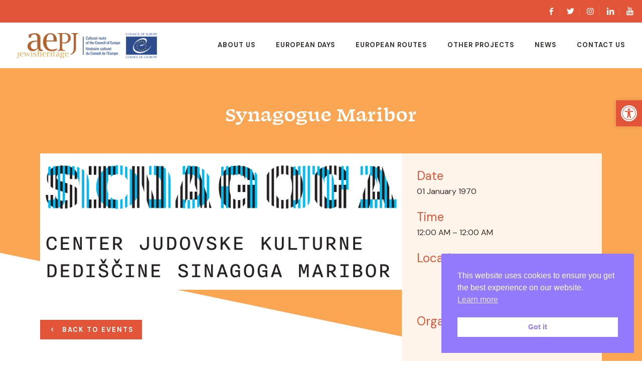

--- FILE ---
content_type: text/css
request_url: https://jewisheritage.org/wp-content/plugins/team-press/css/style-list.css?ver=6.9
body_size: 1017
content:
.tpitem-list{
  color: #101010;
  font-family: 'Source Sans Pro', sans-serif;
  margin: 20px 0;
}
.ctlist .tpitem-list.item-grid:first-child{margin-top: 5px}
.ctlist .tpitem-list.item-grid:last-child{margin-bottom: 5px}
/* Start stype list 1 */
.tpstyle-list-1{
  width: 100%;
  position: relative;
  box-shadow: 0 0 5px rgba(0, 0, 0, 0.35);
  border-radius: 22px;
  border-top: 50px solid #eee;
}
.tpstyle-list-1 .tplist-1-info,
.tpstyle-list-2 .tplist-2-info{
  padding: 40px 20px;
  margin-top: -65px;
  display: inline-block;
  width: 100%;
  box-sizing: border-box;
}
.tpstyle-list-1 .tplist-1-image,
.tpstyle-list-2 .tplist-2-image{
  width: 142px;
  height: 142px;
  overflow: hidden;
  float: left;
  display: inline-block;
  vertical-align: top;
  margin-top: 35px;
}
.tpstyle-list-1 .tplist-1-image .image-bg-circle,
.tpstyle-list-2 .tplist-2-image .image-bg-circle{
  width: 142px;
  height: 142px;
  margin: 0 auto;
  border-radius: 50%;
  background-position: center center;
  background-size: cover;
  border: solid 6px #eee;
}
.tpstyle-list-1 figcaption,
.tpstyle-list-2 figcaption{
  width: calc(100% - 145px);
  padding: 0 10px;
  display: inline-block;
  margin-top: -10px;
}
.tpstyle-list-1 h5{margin-top: 35px}
.tpstyle-list-1 .ex-social-account li a,
.tpstyle-list-2 .ex-social-account li a{
  background: none;
  color: #888;
  line-height: 34px;
  border:1px solid #eee;
}
/* End stype list 1 */

/* Start stype list 2 */
.tpstyle-list-2 .ex-social-account li a{ border-color:#ddd}
.tpstyle-list-2 figcaption{ padding:15px 20px;}
.tpstyle-list-2{
  width: 100%;
  border-radius: 0;
}
.tpstyle-list-2 .tplist-2-info{
  margin-top: 0px;
  padding: 0;
}
.tpstyle-list-2 .tplist-2-image{
  margin-top: 0px;
  width: 240px;
  height: 240px;
}
.tpstyle-list-2 .tplist-2-image .image-bg-circle{
  border: 0;
  width: 240px;
  height: 240px;
}
.tpstyle-list-2 figcaption{
  margin-top: 0;
  width: calc(100% - 240px);
}
.tpstyle-list-2 p{
  padding-top: 10px;
  position: relative;
}
.tpstyle-list-2 p:before{
  content: '';
  border-top: 2px solid #eee;
  position: absolute;
  width: 20%;
  min-width:150px;
  top: 0;
  left: 0;
}
/* End stype list 2 */

/* Start stype list 3 */
.tpstyle-list-3{
  width: calc(100% - 80px);
  border-radius: 0;
  border: 2px dashed #00bcd4;
}
.tpstyle-list-3 .tplist-3-info{
  margin-top: 0px;
  padding: 0;
  display: flex;
  align-items: center;
}
.tpstyle-list-3 .tplist-3-image{
  margin-top: 0px;
  width: 160px;
  height: 160px;
}
.tpstyle-list-3 .tplist-3-image .image-bg-circle{
  border-radius: 50%;
  width: 160px;
  height: 160px;
  margin: 0 auto;
  background-position: center center;
  background-size: cover;
}
.tpstyle-list-3 figcaption{
  width: calc(100% - 80px);
  padding: 15px 25px;
}
.tpitem-list.item-grid:nth-child(odd) .tpstyle-list-3{
  margin-left: 80px;
}
.tpitem-list.item-grid:nth-child(even) .tpstyle-list-3{
  margin-right: 80px;
}
.tpitem-list.item-grid:nth-child(even) .tpstyle-list-3  figcaption{
  border-radius: 0 10px 10px 0;
  text-align: right;
}
.tpitem-list.item-grid:nth-child(odd) .tpstyle-list-3 figcaption{
  float: right;
  border-radius: 10px 0 0  10px;
  
}
.tpitem-list.item-grid:nth-child(even) .tpstyle-list-3  .tplist-3-image{
  margin-left: auto;
  order: 2;
  margin-right: -80px;
}
.tpitem-list.item-grid:nth-child(odd) .tpstyle-list-3 .tplist-3-image{
  float: left;
  margin-left: -80px;
}
.tpstyle-list-3 .ex-social-account li a{
  background: transparent;
  color: inherit;
  text-align: left;
  line-height: 15px;
  opacity: .8;
  width: 25px;
}
.tpitem-list.item-grid:nth-child(even) .tpstyle-list-3 .ex-social-account li a{ text-align:right;}
.tpstyle-list-1 .ex-social-account li a:hover,
.tpstyle-list-2 .ex-social-account li a:hover{color:#fff;background: #00bcd4;}
.ex-tplist .tpstyle-list-3 h5{color: #00BCD4;}

@media screen and (max-width: 450px){
  .tpstyle-list-1 figcaption, .tpstyle-list-2 figcaption{
    width: 100%;
  }
  .tpstyle-list-1 .tplist-1-image, .tpstyle-list-2 .tplist-2-image{
    width: 100%;
  }
  .tpstyle-list-3 {
    width: calc(100% - 50px);
}
  .tpstyle-list-3 figcaption {
    width: calc(100% - 50px);
    padding: 15px 10px;
  }
  .tpstyle-list-3 .tplist-3-image .image-bg-circle {
    width: 100px;
    height: 100px;
  }
  .tpstyle-list-3 .tplist-3-image {
    width: 100px;
    height: 100px;
  }
  .tpitem-list.item-grid:nth-child(odd) .tpstyle-list-3 .tplist-3-image {
    margin-left: -50px;
  }
  .tpitem-list.item-grid:nth-child(even) .tpstyle-list-3 .tplist-3-image {
    margin-right: -50px;
  }
  .tpitem-list.item-grid:nth-child(odd) .tpstyle-list-3 {
    margin-left: 50px;
  }
  .tpitem-list.item-grid:nth-child(even) .tpstyle-list-3 {
    margin-right: 50px;
  }
  .tpstyle-list-1 h5{margin-top: 0}
  .ex-tplist .tpstyle-list-1 figcaption h3,
  .ex-tplist .tpstyle-list-2 figcaption h3{margin-top: 10px}
}

--- FILE ---
content_type: image/svg+xml
request_url: https://jewisheritage.org/wp-content/uploads/2021/07/new-footer-logo.svg
body_size: 41713
content:
<?xml version="1.0" encoding="UTF-8"?> <svg xmlns="http://www.w3.org/2000/svg" xmlns:xlink="http://www.w3.org/1999/xlink" width="367.572" height="53.235" viewBox="0 0 367.572 53.235"><defs><clipPath id="a"><path d="M239.99,302.22l190.76-8.73V269.578l-190.76-.122Z" transform="translate(-239.99 -269.456)" fill="none"></path></clipPath><pattern id="b" width="1" height="1" viewBox="4.827 -0.18 167.764 52.123"><image preserveAspectRatio="xMidYMid slice" width="159.271" height="51.763" xlink:href="[data-uri]"></image></pattern></defs><g transform="translate(437 480.807)"><path d="M241.623,252.646l3.055-.18c.23-.013.28-.141.28-.332a1.515,1.515,0,0,0-1.636-1.483c-1.136,0-1.7.652-1.7,1.969Zm4.55-.077-1.151.409-3.4-.141c.063,1.828.92,2.519,2.185,2.519a2.265,2.265,0,0,0,2.021-1.087l.4.372a2.971,2.971,0,0,1-2.85,1.648c-1.777,0-2.965-1.111-2.965-3.234,0-1.892,1.253-3.144,3.413-3.144,1.61,0,2.39.959,2.351,2.658" transform="translate(-677.188 -727.609)" fill="#fff"></path><path d="M254.112,251.233l-.8-.089v-.575a9.709,9.709,0,0,0,1.8-.55l.345.153c-.038,1.355-.038,2.429-.038,3.4,0,1.382.217,1.829,1.445,1.829a1.55,1.55,0,0,0,1.725-1.649c0-2.4-.025-2.467-.319-2.531l-.959-.076v-.575a9.121,9.121,0,0,0,1.994-.563l.371.141v2.62c0,2.594.038,2.633.5,2.736l.55.14v.562h-1.969v-1.546l-.167-.013a2.789,2.789,0,0,1-2.606,1.687c-1.164,0-1.636-.6-1.636-1.751,0-.614.025-1.291.025-1.534,0-1.713,0-1.764-.256-1.815" transform="translate(-683.288 -727.654)" fill="#fff"></path><path d="M270.172,251.187l-.793-.089v-.575a10.351,10.351,0,0,0,1.649-.55l.345.14c-.013.678-.026,1.483-.026,1.879l.179.013c.268-1.112.894-2.1,2.249-2.1v1.329c-.152,0-.382-.025-.665-.025a1.607,1.607,0,0,0-1.6,1.814c0,2.225,0,2.327.307,2.352l1.163.078v.7h-3.6v-.7l.715-.064c.332-.038.332-.154.332-2.032,0-2.07-.012-2.122-.255-2.173" transform="translate(-690.888 -727.609)" fill="#fff"></path><path d="M283.1,255.5c1.2,0,1.687-.717,1.687-2.136,0-1.826-.844-2.7-2.147-2.7-1.062,0-1.751.562-1.751,1.981,0,1.9.766,2.851,2.211,2.851m-.473.792c-1.776,0-2.939-1.253-2.939-3.234,0-1.866,1.124-3.145,3.437-3.145A2.572,2.572,0,0,1,286,252.683c0,2.289-1.318,3.6-3.375,3.6" transform="translate(-695.762 -727.609)" fill="#fff"></path><path d="M299.365,253.157c0-1.789-.447-2.314-1.687-2.314a1.623,1.623,0,0,0-1.712,1.777V255.3a7.309,7.309,0,0,0,1.571.179c1.164,0,1.828-.677,1.828-2.326m-1.943,3.08a3.968,3.968,0,0,1-1.444-.268c.012,1.52.076,1.571.281,1.571l1.405.065v.689h-3.872v-.689l.754-.065c.332-.064.332-.191.332-2.953,0-3.246,0-3.335-.282-3.4l-.766-.09v-.575a7.6,7.6,0,0,0,1.649-.549l.332.14-.077,1.5.205.013a2.54,2.54,0,0,1,2.492-1.713c1.355,0,2.16.971,2.16,2.71,0,2.262-1.227,3.617-3.17,3.617" transform="translate(-702.434 -727.609)" fill="#fff"></path><path d="M310.255,252.646l3.055-.18c.231-.013.281-.141.281-.332a1.516,1.516,0,0,0-1.636-1.483c-1.137,0-1.7.652-1.7,1.969Zm4.551-.077-1.152.409-3.4-.141c.064,1.828.921,2.519,2.186,2.519a2.264,2.264,0,0,0,2.02-1.087l.4.372a2.971,2.971,0,0,1-2.851,1.648c-1.777,0-2.965-1.111-2.965-3.234,0-1.892,1.253-3.144,3.412-3.144,1.61,0,2.39.959,2.352,2.658" transform="translate(-709.645 -727.609)" fill="#fff"></path><path d="M326.3,254.269a5.977,5.977,0,0,0,.051-1.19,19.033,19.033,0,0,0-2.353.69c-.395.153-.613.345-.613.652,0,.575.461.932,1.368.932a1.472,1.472,0,0,0,1.547-1.085m.14.6h-.127a2.649,2.649,0,0,1-2.224,1.419,1.645,1.645,0,0,1-1.816-1.546c0-.9.793-1.445,4.078-1.867v-.025c0-1.764-.179-2.186-1.33-2.186-.767,0-1.266.4-1.266,1.023,0,.077,0,.319.014.55l-1.253.128c-.051-1.521,1.407-2.454,3.017-2.454,1.316,0,1.929.549,1.929,1.687,0,.408-.038,1.9-.038,2.748,0,.7.115,1.048.46,1.048s.525-.345.666-1.738l.371.013c-.153,1.84-.652,2.581-1.47,2.581-.653,0-.973-.5-1.01-1.381" transform="translate(-715.904 -727.609)" fill="#fff"></path><path d="M338.066,250.115l-.09,1.5.2.013a2.6,2.6,0,0,1,2.62-1.713,1.462,1.462,0,0,1,1.675,1.584c0,.87-.025,1.879-.025,2.736,0,1.086-.014,1.125.371,1.175l.613.052v.7h-3.17v-.7l.666-.052c.4-.038.422-.1.422-2.249,0-1.918-.205-2.314-1.407-2.314a1.588,1.588,0,0,0-1.738,1.726c0,2.723,0,2.8.41,2.837l.766.052v.7h-3.31v-.7l.614-.064c.434-.051.434-.128.434-2.147,0-1.956-.013-2.008-.307-2.059l-.741-.089v-.575a10.333,10.333,0,0,0,1.649-.549Z" transform="translate(-722.428 -727.61)" fill="#fff"></path><path d="M239.99,302.219l190.76-8.73V269.579l-190.76-.123Z" transform="translate(-676.99 -736.853)" fill="#faa653"></path><g transform="translate(-437 -467.397)" clip-path="url(#a)"><path d="M541.7,293.185c2.14,0,3.112-.889,3.112-2.668a3.477,3.477,0,0,0-3.723-3.833c-1.724,0-3.057.861-3.057,2.806,0,2.445,1.251,3.7,3.668,3.7m5.224,6.7c0-.778-.472-1.334-2.056-1.334-1.529,0-3.751.056-5.53.056a2.374,2.374,0,0,0-2.306,1.973c0,1.084.777,1.89,4.278,1.89,4.2,0,5.614-1.056,5.614-2.585m-6.53,4.03c-4.307,0-5.946-.806-5.946-2.335,0-1.361,1.36-2.25,3.223-2.75v-.306c-1.473-.222-2.307-.861-2.307-1.7,0-1.111,1.39-1.861,3.169-2.223v-.444a4.039,4.039,0,0,1-3.141-4.029c0-2.75,2.391-4.89,6.308-4.89h7.336l-.25,1.556c-1.583-.14-3.251-.39-4.808-.585l-.138.5c1.722.5,3.668,1.5,3.668,3.584,0,2.057-2.251,4.2-6.53,4.2-2.7.056-3.5.861-3.5,1.5,0,.473.529.779,1.417.779,1.917,0,4.585-.084,6.725-.084,2.362,0,3.362.805,3.362,2.334,0,2.168-2.279,4.891-8.586,4.891" transform="translate(-379.239 -276.92)" fill="#fff"></path></g><path d="M256.176,284.975l.751.221v5.446c0,3.946.139,6.53.139,7.587,0,2.778-2.084,4-4.807,5.03l-.39-1.363c2.722-1.778,2.7-1.723,2.7-8.7,0-5.307-.028-5.473-.639-5.583l-1.64-.2v-1.251a27.443,27.443,0,0,0,3.891-1.194" transform="translate(-682.608 -744.192)" fill="#fff"></path><path d="M269.094,290.657l6.642-.39c.5-.027.611-.306.611-.722a3.3,3.3,0,0,0-3.557-3.222c-2.474,0-3.7,1.416-3.7,4.278Zm9.893-.167-2.5.889-7.392-.3c.14,3.973,2,5.474,4.752,5.474a4.923,4.923,0,0,0,4.391-2.362l.861.806a6.459,6.459,0,0,1-6.2,3.584c-3.863,0-6.447-2.417-6.447-7.03,0-4.112,2.723-6.835,7.419-6.835,3.5,0,5.2,2.084,5.114,5.779" transform="translate(-689.505 -744.067)" fill="#fff"></path><path d="M303.567,286.712a7.4,7.4,0,0,0,1.361,2.583,7.535,7.535,0,0,0,1.028-2.528c0-.389-.222-.528-1.166-.528-.917,0-1.222.112-1.222.473m.945,5.028c-.945,1.972-2.113,4.334-3.446,7.086h-1.112c-.61-1.583-1.861-4.446-2.807-6.531-2.11-4.528-2.361-5.306-3.223-5.64l-.334-.166v-1.25h5.558v1.25l-.695.111c-.75.112-1.027.416-1.027.889,0,.75,1.027,2.64,1.972,4.612.723,1.473,1.473,2.89,2.056,3.946.945-1.973,2-3.779,2.668-5.113-1.723-3.417-2.028-4-2.417-4.279l-.444-.166v-1.25h6.975v1.25l-.5.139c-.555.139-1.055.861-2.361,3.362.139.194.25.388.39.61.861,1.446,2.389,3.836,3.251,5.225,1.973-4.335,3.085-6.725,3.085-8.2a.936.936,0,0,0-.779-.973l-1-.166v-1.25h4.891v1.25l-.334.166c-.973.39-1.418,1.889-6,12.144h-1.028c-.639-1.556-2.278-4.919-3.334-7.059" transform="translate(-702.338 -744.316)" fill="#fff"></path><path d="M343.608,296.863l1.306.084v1.529h-6.807v-1.529l1.389-.111c.889-.112.889-.2.889-4.752,0-4.2,0-4.306-.667-4.417l-1.611-.2v-1.25a28.681,28.681,0,0,0,3.973-1.195l.723.306c0,1.806-.056,3.445-.056,5.306,0,6.086,0,6.141.862,6.224" transform="translate(-723.39 -744.216)" fill="#fff"></path><path d="M366.165,285.216c-.084,1.167-.2,2.473-.25,3.667H364.47l-.111-.889c-.194-1.5-.861-1.917-3.112-1.917-1.7,0-2.75.611-2.75,1.668,0,1.3,1.111,1.888,3.556,2.61,2.945.834,4.7,1.751,4.7,3.863,0,2.251-1.945,4.306-6.2,4.306a9.311,9.311,0,0,1-4.363-1.055c.056-1,.139-2.2.2-3.5h1.444l.084.917c.195,1.639,1.445,2.084,3.779,2.084,2.446,0,3.085-.861,3.085-1.918,0-1.305-1.444-1.861-4.141-2.612-2.917-.806-4.167-1.917-4.167-3.723,0-2.222,2.251-4.113,5.5-4.113a13.241,13.241,0,0,1,4.2.612" transform="translate(-731.941 -744.016)" fill="#fff"></path><path d="M380.5,276.528v-1.251a15.6,15.6,0,0,0,3.891-1.111l.7.25c-.057,2.862-.141,5.835-.2,8.752l.388.028c.612-1.861,2.474-3.473,5.474-3.473,2.335,0,3.612,1.168,3.612,3.445,0,1.89-.055,4.085-.055,5.948,0,2.361,0,2.445.833,2.555l1.306.112v1.528h-6.891v-1.528l1.473-.112c.834-.083.889-.222.889-4.891,0-4.167-.416-5.028-3.055-5.028a3.463,3.463,0,0,0-3.779,3.75c0,5.919.027,6.085.888,6.169l1.667.112v1.528h-7.2v-1.528l1.361-.14c.945-.111.917-.277.917-6.418,0-8.169-.028-8.363-.611-8.5Z" transform="translate(-743.411 -739.08)" fill="#fff"></path><path d="M416.982,290.657l6.641-.39c.5-.027.611-.306.611-.722a3.3,3.3,0,0,0-3.557-3.222c-2.473,0-3.7,1.416-3.7,4.278Zm9.892-.167-2.5.889-7.391-.3c.139,3.973,2,5.474,4.752,5.474a4.923,4.923,0,0,0,4.391-2.362l.861.806a6.459,6.459,0,0,1-6.2,3.584c-3.863,0-6.447-2.417-6.447-7.03,0-4.112,2.723-6.835,7.418-6.835,3.5,0,5.2,2.084,5.113,5.779" transform="translate(-759.442 -744.067)" fill="#fff"></path><path d="M445.116,287.49l-1.723-.2v-1.249a22.5,22.5,0,0,0,3.584-1.195l.75.305c-.027,1.473-.054,3.224-.054,4.085l.388.027c.583-2.418,1.946-4.557,4.891-4.557v2.89c-.334,0-.834-.055-1.445-.055-1.751,0-3.474,1.194-3.474,3.946,0,4.835,0,5.057.667,5.112l2.529.168V298.3h-7.836v-1.528l1.556-.14c.722-.083.722-.333.722-4.418,0-4.5-.028-4.613-.555-4.724" transform="translate(-773.181 -744.067)" fill="#fff"></path><path d="M471.722,296.863l1.305.084v1.529H466.22v-1.529l1.39-.111c.889-.112.889-.2.889-4.752,0-4.2,0-4.306-.667-4.417l-1.612-.2v-1.25a28.69,28.69,0,0,0,3.974-1.195l.722.306c0,1.806-.055,3.445-.055,5.306,0,6.086,0,6.141.861,6.224" transform="translate(-783.976 -744.216)" fill="#fff"></path><path d="M487.934,295.909c-2.334,0-3.2-1.417-3.2-3.39,0-.861.084-2.39.084-3.7,0-1.833,0-3.307-.084-4.973-.751,0-1.528.028-2.278.028v-1.085c2.917-.333,2.806-.333,4-3.722l1,.139c-.111.916-.166,1.972-.194,3.112h5.363l-.583,1.611-4.807-.083v4.112c0,1.306-.028,2.694.055,4.029.055,1.555.667,2.056,1.722,2.056,1.306,0,1.835-1.084,2.445-3.585l.917.084c-.722,3.807-1.806,5.362-4.445,5.362" transform="translate(-791.656 -741.4)" fill="#fff"></path><path d="M514.727,294.187a13.029,13.029,0,0,0,.111-2.585,41.4,41.4,0,0,0-5.112,1.5c-.861.334-1.334.75-1.334,1.417,0,1.25,1,2.028,2.973,2.028a3.2,3.2,0,0,0,3.362-2.361m.3,1.306h-.278a5.755,5.755,0,0,1-4.836,3.084c-2.611,0-3.944-1.751-3.944-3.362,0-1.945,1.722-3.14,8.864-4.057V291.1c0-3.834-.389-4.752-2.89-4.752-1.667,0-2.75.862-2.75,2.223,0,.167,0,.695.027,1.195l-2.722.277c-.111-3.306,3.056-5.334,6.558-5.334,2.861,0,4.2,1.194,4.2,3.668,0,.889-.082,4.14-.082,5.974,0,1.53.249,2.279,1,2.279s1.14-.75,1.446-3.779l.805.028c-.334,4-1.417,5.612-3.2,5.612-1.417,0-2.112-1.083-2.2-3" transform="translate(-802.776 -744.067)" fill="#fff"></path><path d="M568.032,290.657l6.641-.39c.5-.027.611-.306.611-.722a3.3,3.3,0,0,0-3.557-3.222c-2.473,0-3.695,1.416-3.695,4.278Zm9.891-.167-2.5.889-7.391-.3c.138,3.973,2,5.474,4.751,5.474a4.924,4.924,0,0,0,4.391-2.362l.861.806a6.459,6.459,0,0,1-6.2,3.584c-3.862,0-6.447-2.417-6.447-7.03,0-4.112,2.723-6.835,7.418-6.835,3.5,0,5.2,2.084,5.113,5.779" transform="translate(-830.875 -744.067)" fill="#fff"></path><path d="M427.578,332.071c0-1.789-.446-2.313-1.686-2.313a1.623,1.623,0,0,0-1.713,1.777v2.684a7.284,7.284,0,0,0,1.573.179c1.162,0,1.826-.677,1.826-2.326m-1.942,3.081a3.965,3.965,0,0,1-1.444-.268c.012,1.52.076,1.571.281,1.571l1.4.065v.689h-3.873v-.689l.755-.065c.331-.064.331-.191.331-2.952,0-3.247,0-3.336-.281-3.4l-.767-.09v-.575a7.569,7.569,0,0,0,1.649-.549l.333.14-.077,1.5.205.013a2.54,2.54,0,0,1,2.493-1.713c1.354,0,2.159.971,2.159,2.71,0,2.262-1.228,3.617-3.169,3.617" transform="translate(-763.067 -764.929)" fill="#fff"></path><path d="M440.668,334.41c1.2,0,1.686-.717,1.686-2.135,0-1.827-.844-2.7-2.147-2.7-1.062,0-1.751.561-1.751,1.98,0,1.9.766,2.85,2.212,2.85m-.474.792c-1.776,0-2.94-1.253-2.94-3.234,0-1.866,1.125-3.145,3.438-3.145a2.572,2.572,0,0,1,2.877,2.774c0,2.289-1.318,3.6-3.375,3.6" transform="translate(-770.278 -764.928)" fill="#fff"></path><path d="M454.909,329.745a3.41,3.41,0,0,0,.627,1.189,3.489,3.489,0,0,0,.472-1.163c0-.18-.1-.243-.537-.243s-.562.051-.562.217m.435,2.313c-.435.908-.972,1.994-1.586,3.259h-.51c-.281-.728-.856-2.044-1.291-3-.971-2.084-1.086-2.443-1.483-2.595l-.153-.077v-.576h2.556v.576l-.32.051c-.344.051-.473.191-.473.409a9.468,9.468,0,0,0,.909,2.122c.332.677.677,1.329.945,1.814.434-.907.92-1.738,1.227-2.352-.793-1.571-.933-1.84-1.112-1.967l-.2-.077v-.576h3.208v.576l-.231.064c-.255.064-.485.4-1.085,1.547.063.089.115.178.178.281.4.664,1.1,1.763,1.5,2.4.907-1.993,1.418-3.093,1.418-3.771a.429.429,0,0,0-.357-.446l-.461-.077v-.576h2.25v.576l-.153.077c-.447.179-.653.869-2.761,5.586h-.473c-.3-.716-1.049-2.262-1.534-3.247" transform="translate(-776.457 -765.043)" fill="#fff"></path><path d="M471.513,331.561l3.055-.179c.23-.013.28-.141.28-.333a1.516,1.516,0,0,0-1.636-1.483c-1.136,0-1.7.652-1.7,1.968Zm4.55-.077-1.15.409-3.4-.141c.063,1.827.92,2.518,2.185,2.518a2.266,2.266,0,0,0,2.021-1.087l.4.371a2.97,2.97,0,0,1-2.849,1.649c-1.777,0-2.966-1.112-2.966-3.234,0-1.892,1.253-3.144,3.413-3.144,1.61,0,2.39.959,2.351,2.658" transform="translate(-785.905 -764.929)" fill="#fff"></path><path d="M484.448,330.1l-.792-.089v-.575a10.3,10.3,0,0,0,1.648-.55l.346.14c-.013.678-.026,1.483-.026,1.879l.179.013c.268-1.112.895-2.1,2.25-2.1v1.33c-.153,0-.383-.026-.665-.026a1.607,1.607,0,0,0-1.6,1.814c0,2.225,0,2.327.307,2.353l1.163.077v.7h-3.6v-.7l.715-.065c.332-.038.332-.153.332-2.031,0-2.071-.012-2.122-.255-2.174" transform="translate(-792.221 -764.928)" fill="#fff"></path><path d="M495.174,331.561l3.055-.179c.23-.013.28-.141.28-.333a1.516,1.516,0,0,0-1.636-1.483c-1.136,0-1.7.652-1.7,1.968Zm4.55-.077-1.151.409-3.4-.141c.063,1.827.92,2.518,2.185,2.518a2.266,2.266,0,0,0,2.021-1.087l.4.371a2.97,2.97,0,0,1-2.85,1.649c-1.777,0-2.965-1.112-2.965-3.234,0-1.892,1.253-3.144,3.412-3.144,1.611,0,2.39.959,2.352,2.658" transform="translate(-797.094 -764.929)" fill="#fff"></path><path d="M511.947,327.5a6.765,6.765,0,0,0-1.814-.268c-.972,0-1.727.805-1.727,2.505,0,1.623.614,2.2,1.675,2.2a1.659,1.659,0,0,0,1.866-1.79Zm.179,3.821h-.179a2.627,2.627,0,0,1-2.441,1.559c-1.649,0-2.237-1.162-2.237-2.72,0-2.213,1.125-3.606,3.2-3.606a5.744,5.744,0,0,1,1.469.2c-.025-1.66-.1-1.686-.319-1.712l-.907-.089v-.486a4.2,4.2,0,0,0,1.827-.562l.537.1c-.025.971-.025,1.982-.025,4.7,0,3.12.013,3.234.319,3.272l.716.065v.7h-1.93c-.012-.422-.026-.87-.026-1.432" transform="translate(-803.388 -762.602)" fill="#fff"></path><path d="M533.059,329.676c0-1.61-.486-2.223-1.739-2.223a1.591,1.591,0,0,0-1.687,1.713c0,1.456.013,2.147.051,2.632a4.18,4.18,0,0,0,1.649.306c1.2,0,1.726-.727,1.726-2.428m-3.95,2.582a4.979,4.979,0,0,0-.179.524h-.5a28.487,28.487,0,0,0,.1-3.029c0-4.512,0-4.6-.269-4.614l-.754-.013v-.651a5.247,5.247,0,0,0,1.79-.5l.332.1c-.026,1.725-.077,3-.089,4.065l.152.012a2.434,2.434,0,0,1,2.391-1.623c1.7,0,2.211,1.15,2.211,2.722,0,2.237-1.188,3.656-2.927,3.656a4.291,4.291,0,0,1-2.262-.652" transform="translate(-812.961 -762.635)" fill="#fff"></path><path d="M541.674,337.375v-1.227a7.548,7.548,0,0,0,1.176.077,2.546,2.546,0,0,0,2.1-1.047c-.4-.78-1-1.854-1.521-2.85-1.086-2.057-1.329-2.481-1.586-2.582l-.268-.1v-.575h3.195v.575l-.779.077a.339.339,0,0,0-.32.371,6.347,6.347,0,0,0,.818,1.84c.32.64.716,1.394,1.022,1.994a20.163,20.163,0,0,0,1.5-3.744c0-.268-.1-.4-.434-.461l-.665-.077v-.575h2.735v.575l-.2.077c-.358.166-.652.2-2.992,5.459a3.261,3.261,0,0,1-2.914,2.261,4.107,4.107,0,0,1-.857-.064" transform="translate(-819.61 -765.043)" fill="#fff"></path><path d="M565.074,332.752a2.693,2.693,0,0,1-1.98,1.159,1.035,1.035,0,0,1-1.166-1.175,1.5,1.5,0,0,1,.52-1.257,7.082,7.082,0,0,1,2.627-.76Zm2.191,1.505-.429-.038a1.241,1.241,0,0,1-.308-.055.338.338,0,0,1-.147-.132,1.375,1.375,0,0,1-.064-.558v-2.243l.037-1.513a2.408,2.408,0,0,0-.256-1.133,2.035,2.035,0,0,0-.828-.809,2.888,2.888,0,0,0-1.438-.324,4.393,4.393,0,0,0-2.6.994v.932l.06.076.294.075.053-.039q.353-.843.406-.921a1.028,1.028,0,0,1,.411-.207,2.335,2.335,0,0,1,.794-.128,1.893,1.893,0,0,1,1.332.455,2.059,2.059,0,0,1,.5,1.569q-3.086.437-3.779,1.058a2.2,2.2,0,0,0-.692,1.727,1.847,1.847,0,0,0,.229.949,1.561,1.561,0,0,0,.662.61,2.279,2.279,0,0,0,1.036.218,2.338,2.338,0,0,0,.9-.173l1.641-1.28-.03,1.212.113.1q.632-.044,1.084-.044.474,0,1.024.044l.06-.06v-.3Z" transform="translate(-828.61 -764.28)" fill="#fff"></path><path d="M577.722,330.453a11.652,11.652,0,0,1-1.272.038q-.436,0-1.344-.03c-.6-.02-.952-.038-1.043-.053a3.039,3.039,0,0,1,.5-1.9,1.674,1.674,0,0,1,1.4-.64,1.6,1.6,0,0,1,1.3.568,2.674,2.674,0,0,1,.474,1.736c0,.065,0,.158-.007.278m1.106-1.573a2.336,2.336,0,0,0-.967-1.087,2.963,2.963,0,0,0-1.592-.425,3.334,3.334,0,0,0-1.234.226,4.769,4.769,0,0,0-1.085.6,3.185,3.185,0,0,0-.726.685,3.566,3.566,0,0,0-.411.945,4.859,4.859,0,0,0-.2,1.427,3.869,3.869,0,0,0,.508,2.032,2.884,2.884,0,0,0,1.317,1.2,4.235,4.235,0,0,0,1.713.353,4.672,4.672,0,0,0,1.1-.15,4.773,4.773,0,0,0,1.4-.655l.24-.542-.12-.128a6.406,6.406,0,0,1-1.028.5,2.889,2.889,0,0,1-1.013.18,2.612,2.612,0,0,1-1.882-.738,3.1,3.1,0,0,1-.783-2.3h2.416c.186,0,.568-.013,1.144-.037a8.384,8.384,0,0,0,1.378-.151l.082-.083a4.166,4.166,0,0,0,.023-.451,3.6,3.6,0,0,0-.279-1.408" transform="translate(-834.292 -764.239)" fill="#fff"></path><path d="M584.83,334.76l-.09-.09v-.325l.094-.07h.025a5.327,5.327,0,0,0,.61-.048.386.386,0,0,0,.169-.058.328.328,0,0,0,.06-.16,4.507,4.507,0,0,0,.036-.677l.005-1.058V329.95l-.01-.978a7.12,7.12,0,0,0-.027-.727.38.38,0,0,0-.052-.179.286.286,0,0,0-.142-.065,4.264,4.264,0,0,0-.649-.052h-.028l-.091-.078v-.325l.093-.081h.032c.817.026,1.373.04,1.608.04.317,0,.672-.008,1.055-.025.432-.014.676-.02.771-.02a3.984,3.984,0,0,1,1.187.15,1.615,1.615,0,0,1,.8.559,1.56,1.56,0,0,1,.318.984,2.019,2.019,0,0,1-.219.91,2.192,2.192,0,0,1-.609.746,2.509,2.509,0,0,1-1.616.569,3.944,3.944,0,0,1-.708-.072l-.05-.009-.111-.4.108-.119.046.011a2.833,2.833,0,0,0,.594.082,1.294,1.294,0,0,0,1-.407,1.506,1.506,0,0,0,.378-1.057,1.387,1.387,0,0,0-.39-1.032,1.656,1.656,0,0,0-1.2-.383,3.3,3.3,0,0,0-.928.151c-.026.282-.039.888-.039,1.8l.005,3.3a6.449,6.449,0,0,0,.029.722.4.4,0,0,0,.054.18.3.3,0,0,0,.143.067,3.623,3.623,0,0,0,.649.055h.025l.093.07v.325l-.089.09h-.036c-.893-.028-1.336-.041-1.437-.041s-.55.012-1.433.041Z" transform="translate(-840.024 -764.283)" fill="#fff"></path><path d="M595.606,336.714a1,1,0,0,1-.23-.027l-.066-.016,0-.067c.006-.133.011-.266.015-.4,0-.08,0-.2-.015-.364l0-.046.182-.125.047.035a.8.8,0,0,0,.488.174.724.724,0,0,0,.363-.081.436.436,0,0,0,.189-.212,1.748,1.748,0,0,0,.074-.551c.011-.275.016-.518.016-.72v-4.362l-.011-.977a6.7,6.7,0,0,0-.03-.726.37.37,0,0,0-.054-.181.287.287,0,0,0-.139-.065,4.425,4.425,0,0,0-.652-.052l-.033,0-.081-.082v-.317l.084-.085h.036c.884.028,1.329.041,1.437.041s.556-.013,1.437-.041h.036l.083.085v.317l-.081.082h-.033c-.23.007-.409.016-.532.03a.557.557,0,0,0-.238.062c-.016.011-.057.053-.076.2a4.372,4.372,0,0,0-.027.554l-.01,1.154v3.6a5.089,5.089,0,0,1-.143,1.319,2.637,2.637,0,0,1-.509.964,2.68,2.68,0,0,1-.748.656,1.6,1.6,0,0,1-.779.219" transform="translate(-845.023 -764.287)" fill="#fff"></path><path d="M2525.271,3058.485H2366V3009h159.271v49.484Z" transform="translate(-2594.7 -3489.807)" fill="url(#b)"></path></g></svg> 